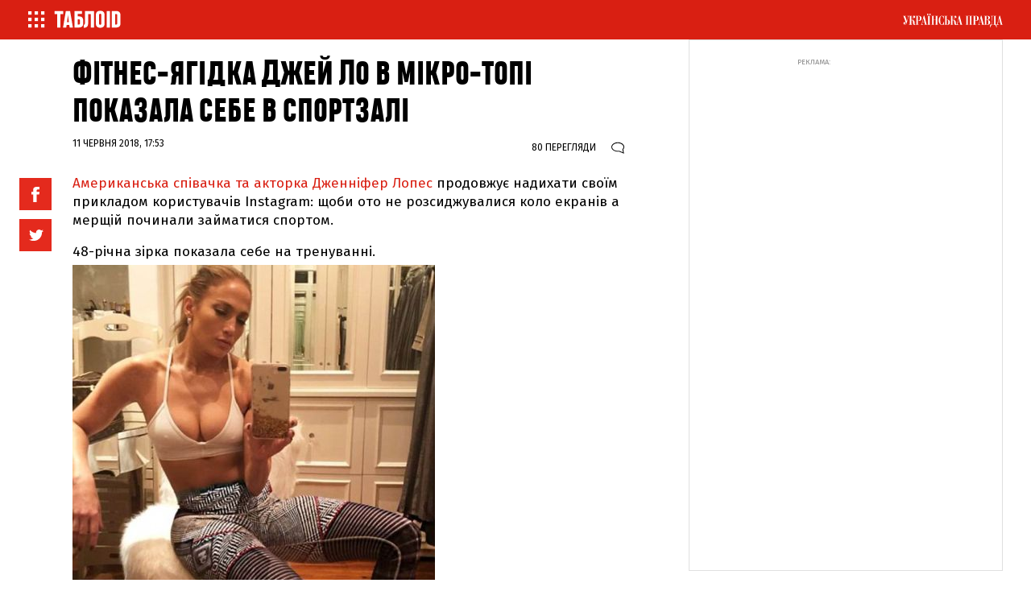

--- FILE ---
content_type: text/html; charset=UTF-8
request_url: https://tabloid.pravda.com.ua/news/5b1e85d84a3ed/
body_size: 15998
content:
<!DOCTYPE html>
    <html lang="uk">
<head>

        <meta property="op:markup_version" content="v1.0">

<!-- The style to be used for this article -->
<meta property="fb:article_style" content="myarticlestyle">
<meta property="fb:app_id" content="1305235669535071" />

<meta http-equiv="Content-Type" content="text/html; charset=utf-8" />

    <title>Фітнес-ягідка Джей Ло в мікро-топі показала себе в спортзалі | ТаблоID</title>

    <meta name="description" content=""/> 


    <meta property="article:content_tier" content="free"/>

<link rel="canonical" href="https://tabloid.pravda.com.ua/news/5b1e85d84a3ed/" />

            <link rel="amphtml" href="https://tabloid.pravda.com.ua/news/5b1e85d84a3ed/index.amp">
    
<meta name="viewport" content="width=device-width,initial-scale=1,user-scalable=yes">

<meta name="keywords" content="">
<meta name="document-state" content="state">
<meta name="revisit-after" content="1 days">

    <meta property="og:title" content="Фітнес-ягідка Джей Ло в мікро-топі показала себе в спортзалі" />
    <meta property="og:description" content="">

<meta property="og:site_name" content="ТаблоID" />
<meta property="og:type" content="article" />
<meta property="og:url" content="https://tabloid.pravda.com.ua/news/5b1e85d84a3ed/" />


<meta name="twitter:card" content="summary">
<meta name="twitter:site" content="@tabloukrpravda">
<meta name="twitter:title" content="Фітнес-ягідка Джей Ло в мікро-топі показала себе в спортзалі" />
<meta name="twitter:description" content="" />






<meta name="robots" content="index,follow">
    <script>
    let js_script_list = [],
        chead = document.head || document.body || document.documentElement;

    function loadScript(src, cb) {

        let i = js_script_list.length, load_check = false;
        while (i--) {
            if (js_script_list[i] === src) {
                load_check = true;
                break;
            }
        }
        if(!load_check){
            js_script_list.push(src);
            var s = document.createElement('script');
            s.src = src;
            chead.appendChild(s);
            s.onload = cb;
            s.onerror = cb;
            return s;
        }else{
            if (cb !== undefined && typeof(cb) === "function") {
                cb();
            }
        }
    }
</script>


    <link rel="canonical" href="https://tabloid.pravda.com.ua/news/5b1e85d84a3ed/" />
<link rel="stylesheet" href="/css/article.css?12">

<link rel="SHORTCUT ICON" href="https://tabloid.pravda.com.ua/images/tabloid_img/favicon.ico">

<link rel="preconnect" href="https://fonts.googleapis.com">
<link rel="preconnect" href="https://fonts.gstatic.com" crossorigin>
<link href="https://fonts.googleapis.com/css?family=Fira+Sans:400,400i,500,500i,800&amp;subset=cyrillic,cyrillic-ext&display=swap" rel="stylesheet">
<link rel="preload" href="https://tabloid.pravda.com.ua/css/responsive.css"  as="style" onload="this.onload=null;this.rel='stylesheet'" >
    <script type="text/javascript">!function(){function Et(){for(var t=arguments,r={},e=0;e<t.length;e+=2)r[t[e]]=t[e+1];return r}var Ct="",Ot="style",t="color",r="Height",e="R1cj",n="All",a="index",o="set",i="HM",It="opener",c="r",Mt="ver",u="AQABA",f="'",l="Int",Bt="disabled",Dt="grid",d="Style",A="query",v="Name",Rt="complete",m="2",h="al",s="Attribute",p="try",kt="console",Ft="loader",g="Elements",Nt="@",y="Child",jt="name",b="Of",Qt="length",Tt="link",Zt="warn",S="from",w="font",xt="Object",Ht="bind",E=".",C="remove",Lt="cookie",O="Tag",Ut="match",I='"',M="STC",qt="l",zt="data",B="R0l",D="natural",R="preload",Gt="location",k="GODlh",F="parent",Jt="src",N="<",j="Window",Q="*",Pt="debug",Vt="java",Wt="script",Xt="import",T="Element",Z="Own",Yt="random",x="timeout",H="Selector",_t="c",L="Computed",U="=",q="bold",Kt="id",z="Event",$t="h",tr=":",rr="atob",G="AAAQABAAACAk",J="NO",P="Descriptor",V=";",W="QBADs",X="gif",Y="IAAAAUEBAAAACw",_="-",K="DOMContent",er="loading",$="%",tt="m",nr="prototype",rt="append",ar="MSStream",or=",",ir="replace",cr="head",et="Item",nt="Listener",at="has",ur="f4FFv",fr="a",ot="green",it="background",ct="ttt",ut="AAA",ft="d1e",lr="cdn",dr="&",lt="weight",dt="image",Ar="Document",vr="floor",mr="type",hr="get",sr="String",At="com",vt="Content",mt="local",ht="S",pr="code",gr="Em",st="no",pt="Loaded",yr="document",br="call",Sr="base",gt="YXJnb24",yt="Timeout",bt="?",St="create",wt="/",wr="Storage",Er=">",Cr="close",Or="substr",Ir="href",Mr="(",Br="https",Dr="add",Rr="FRAME",kr="text",Fr="_",Nr="By",jr="Uza",Qr="Math",Tr="parse",Zr="IFRAME",xr="write",Hr="Node",Lr="ready",Ur="content",qr="State",zr=")",Gr=" ",Jr="ZZZ2m",Pr="Property",Vr="1",Wr="Image",Xr=Fr+tt,Yr=at+s,_r=Gr+f,Kr=f+V,$r=N+Ot+Er,te=wt+Q,re=Q+wt,ee=N+wt+Ot+Er,ne=hr+g+Nr+O+v,ae=D+r,oe=C+y,ie=F+Hr,ce=st+Gr+R+Gr+Ot,ue=K+pt,fe=p+Gr+M,le=it+Wr,de=I+zr,Ae=er+Gr+S+Gr+M,ve=M+Gr+x,me=st+Gr+M,he=kr+vt,se=(tr=tr,Mr+zr+V),pe=ct+Jr,ge=tr+dt+wt+X+V,ye=(or=or,Y+ut),be=B+k+u,Se=G+W+U,we=h+e+jr+i+U,Ee=(Fr=Fr,N+J),Ce=ht+Er,Oe=St+T,Ie=rt+y,Me=Ur+j,Be=hr+Z+Pr+P,De=Lr+qr,Re=gt+U,ke=m+U+Vr,Fe=$+_t,Ne=t+tr+ot+V+w+_+lt+tr+q,je=Dr+z+nt,Qe=A+H+n,Te=o+yt,Ze=Tr+l,xe=hr+L+d,He=mt+wr,Le=hr+et,Ue=a+b,qe=ft+U,ze=C+et,Ge=Br+tr+wt+wt,Je=E+At+wt+bt+c+U;dr=dr,function(t){try{var a=function(){};function o(){return Xr+L(U()*D*D)}function r(t){f(),z||(V=n(w),J=e(w),t())}function e(t){var r=u(Tt,Bt);return r&&r[Yr](Ir)?(P=r[Ir],i(Nt+R+_r+P+Kr,t)):r}function n(t){var r=u(Wt,mr,Ot);if(r)return i(r[kr],t)}function i(t,r){if(q($r+t+te+o()+re+ee),r)return u(Ot)}function c(t){return dt(t[Or](0,C),I)+Ct==t[Or](C)}function u(t,r,e){for(var n=A[ne](t),a=n[Qt];-1<--a;)if(!r||n[a][Yr](r)&&(!e||n[a][r]==e))return n[a]}function f(){ot[Rt]?ot[ae]||(z=w,J&&J[ie][oe](J),V&&V[ie][oe](V)):0<G--&&lt(f,w)}function l(){if(!V&&!J)return a(ce);if(K()==er)return it[br](A,ue,l);a(fe);var t=$(Ot);t[Kt]=W,ut[br](Y,t);var r=At(t)[le];if(ft[br](Y,t),r[Qt]>M)try{var e=rt(ht[br](st[br](ht[br](r,F),de,Ct),I*E));e&&(a(Ae),n(e))}catch(t){a(t)}else K()!=Rt?(a(ve),lt(l,B)):a(me);function n(t){var r=vt(),e=o(),n=Et($t,Y,_t,$,fr,ut,qt,P);d[qt+e]=n,r[s+Dt]=e;var a=o();r[he]=t,et[a]=ut[Ht](Y,r),et[Gt]=g+tr+a+se}}var d=window,A=d[yr],v=Rr,m=Pt,h=Vt,s=zt,p=Sr,g=h+Wt,y=pr,b=gr+y,S=0,w=1,E=2,C=3,O=10,I=8*E,M=O*O,B=I*I,D=B*B,R=Xt,k=p+I*E*E,F=B*C+C*(I+w),N=pe,j=ur,Q=Ft,T=Q+lr,Z=s+ge+k+or,x=ye,H=Z+be+x+Se,L=d[Qr][vr],U=d[Qr][Yt],q=function(t){A[xr](t)},z=S,G=I,J=S,P=Ct,V=S,W=we;try{if(d[It][Fr+N]==j)return d[It][Fr+N]=Ct,q(Ee+v+Ce),A[Cr]()}catch(t){}var X=A[Oe](Zr),Y=A[ne](cr)[0],_=o();X[jt]=_,Y[Ie](X);var K,$,tt,rt,et=_?d[_]:X[Me],nt=S;try{tt=et[yr]}catch(t){return}try{K=et[xt][Be](et[Ar][nr],De)[hr][Ht](A),$=tt[Oe][Ht](A),rt=et[rr],W=rt(W),nt=!!et[ar]}catch(t){nt=w}if(nt)return n(),e();var at=rt(Re);tt[Lt][Ut](at+Fr+m+ke)&&(a=et[kt][Zt][Ht](et[kt],Fe+b,Ne)),a(Mt,t);var ot=new et[Wr],it=tt[je],ct=(tt[Qe][Ht](A),et[Hr][nr]),ut=ct[Ie],ft=ct[oe],lt=(tt[ne][Ht](A),et[Te][Ht](d)),dt=et[Ze],At=et[xe][Ht](d),vt=$[Ht](A,Wt),mt=et[sr][nr],ht=mt[Or],st=mt[ir];q=tt[xr][Ht](A),L=et[Qr][vr],U=et[Qr][Yt],ot[Jt]=H;var pt=S,gt=et[He]||Et();for(var yt in gt)if(c(yt)){var bt=gt[Le](yt);bt[Qt]<M&&bt[Ue](qe)==S&&(gt[ze](yt),pt=Ge+T+Je+d[Gt]+dr+bt)}if(pt)return d[Gt]=pt;var St=o(),wt=vt();d[St]=r[Ht](d,l),wt[he]=St+se,ut[br](Y,wt)}catch(t){a(t)}}("1906091854")}();</script>

<!-- Google Tag Manager -->
<script>
    (function(w,d,s,l,i){w[l]=w[l]||[];w[l].push({'gtm.start':
            new Date().getTime(),event:'gtm.js'});var f=d.getElementsByTagName(s)[0],
        j=d.createElement(s),dl=l!='dataLayer'?'&l='+l:'';j.async=true;j.src=
        'https://www.googletagmanager.com/gtm.js?id='+i+dl;f.parentNode.insertBefore(j,f);
    })(window,document,'script','dataLayer','GTM-WW7B57');
</script>
<!-- End Google Tag Manager -->

<script type="text/javascript">
    if (top != self) top.location.replace(location);
</script>


<!-- Google tag (gtag.js) -->
<script async src="https://www.googletagmanager.com/gtag/js?id=G-034XBE7QYS"></script>
<script>
    window.dataLayer = window.dataLayer || [];
    function gtag(){dataLayer.push(arguments);}
    gtag('js', new Date());

    gtag('config', 'G-034XBE7QYS');
</script>

<!--gravitec-->
<script src="https://cdn.gravitec.net/storage/9ca2cbd0788355340b0cbbe5f5e1b0c8/client.js" async></script>

<script type="application/ld+json">
    {"@context":"http://schema.org","name":"Фітнес-ягідка Джей Ло в мікро-топі показала себе в спортзалі","@type":"Article","mainEntityOfPage":{"@type":"WebPage","@id":"https://tabloid.pravda.com.ua/news/5b1e85d84a3ed/"},"headline":"Фітнес-ягідка Джей Ло в мікро-топі показала себе в спортзалі","datePublished":"2018-06-11 17:53:20","dateModified":"2018-06-11 17:53:20","image":{"@type":"ImageObject","url":"https://tabloid.pravda.com.ua/images/tabloid_img/logo_sq.gif?q=90&w=1920","height":754.2857142857142,"width":1200},"author":{"@type":"Organization","name":"ТаблоID","alternateName":"ТаблоID"},"description":"","publisher":{"type":"Organization","name":"ТаблоID","logo":{"@type":"ImageObject","url":"https://tabloid.pravda.com.ua/images/tabloid_img/logo_sq.gif","image":"https://tabloid.pravda.com.ua/images/tabloid_img/logo_sq.gif","width":100,"height":100}}}
</script>

<!--adsense-->




    

        <script async="async" src="https://securepubads.g.doubleclick.net/tag/js/gpt.js"></script>
    
    

    <style type="text/css">
    .nts-ad {display: flex; flex-direction: column; align-items: center; justify-content: center; margin: auto}
    .nts-ad-h600 {height: 600px; justify-content: flex-start}

    .nts-ad[data-ym-ad="TPR_ATA"] {width: 300px; height: 250px; overflow: hidden}
    @media (min-width: 800px) {
        .nts-ad[data-ym-ad="TPR_ATA"] {width: 100%; height: 120px; overflow: auto}
    }

    .nts-ad[data-ym-ad="TPR_SBR"] {width: 336px; height: 280px; overflow: hidden}

    @media (max-width: 1100px) {
        .nts-ad[data-ym-ad="TPR_ITC_1"], .nts-ad[data-ym-ad="TPR_ITC_2"] {display: none}
    }

    .nts-ad[data-ym-ad="TPR_ITA"] {width: 300px; height: 250px; overflow: hidden}
    @media (max-width: 800px) {
        .nts-ad[data-ym-ad="TPR_ITA"] {width: 336px; height: 280px}
    }

    .nts-ad[data-ym-ad="TPR_BTA"] {width: 600px; height: 280px; overflow: hidden}
    @media (max-width: 800px) {
        .nts-ad[data-ym-ad="TPR_BTA"] {width: 300px; height: 250px}
    }

    .tb_text {color: #888; font-size: 16px; line-height: 1.2; padding: 8px 0 16px 0;}

    .tb_center img {vertical-align: bottom;}

    @media screen and (max-width: 640px) {
        .tb_center {width: 100% !important;}
        .tb_center img {width: 100%; height: auto;}
    }

    <!--
    .p11evb1 a {color: #FFF;}
    .searchForm .in1 {height: 11px; position: relative; top: -1px;}
    .post2 div p {display: block;}
    -->

    <!--

    .topic {display: none;}

    .post__title {font-family: heading_smallcase_proxbd, sans-serif;}

    .modal-content {font-family: fira sans,sans-serif; font-weight: 700;}

    .post__social__item {cursor: pointer;}
    .button_more {width: calc(100% - 20px);}
    .post__title {font-weight: 500;}
    .news_list .article_pr + .article .article__content__head:first-child {display: none;}

    body {padding: 0px 0px 0px 0px;}

    .twitter-tweet {width: 100% !important;}

    .post__text h2 {
        padding: 20px 0 10px 0;
        font-family: "heading_smallcase_proXBd";
        font-size: 42px;
        text-transform: uppercase;
        line-height: 1.1em;
        font-weight: bold;
        color: #111;
    }

    .post__text h3 {
        padding: 18px 0 8px 0;
        font-family: "heading_smallcase_proXBd";
        font-size: 36px;
        text-transform: uppercase;
        line-height: 1.1em;
        font-weight: bold;
        color: #111;
    }

    .articlepage_1x .header ~ .article_wide_banner_mobile {display: none;}

    .post__video{margin:10px auto 10px auto;position:relative;padding-bottom:56.25%;height:0;overflow:hidden;max-width:100%;height:auto}
    .post__video iframe,.post__video object,.post__video embed .post__text iframe:not([id^="_iframe_"]){
        position: absolute;top: 0;left: 0;width: 100%;height: 100%;
    }

    .post_text iframe:not([id^="_iframe_"]) {width: 100%!important;}

    .advtext {
        font-size: 9px;
        color: #888;
        text-transform: uppercase;
        -webkit-align-self: flex-start;
        -ms-flex-item-align: start;
        align-self: flex-start;
        margin-bottom: 3px;
    }
    .w2 {margin: 10px 0px 0px 0px;	}
    .alert-grey {padding: 4px 10px 4px 10px; color: #999999; margin: 8px 0 8px 0; border: 1px dotted #900022; font-weight: bold;}


    #main2 ul, #main2 li {list-style: none; margin: 0px; padding: 0px;}
    #main2 {float: left;}
    #main2 li {display: inline;}
    #main2 li a, #main2 li span {
        display: block;
        width: 76px;
        padding: 5px 0px 5px 0px;
        margin: 0px 2px 0px 0px;
        float: left;
        text-align: center;
        text-decoration: none;
        font-family: Verdana, Tahome, Arial, Helvetica, sans-serif;
        font-size: 12px;
        background-color: #C52126;
        color: #FFF;
    }

    #main2 li a.end, #main2 li .end {
        width: 78px; margin: 0px;
    }

    #main2 li a:hover {background-color: #454A4E;}
    #main2 li span {background-color: #454A4E;}

    #main2 li a.a {background-color: #454A4E;}

    .text {
        text-align: justify;
        padding: 0px 9px;
        font-size: 14px;
        line-height: 1.2em;
    }

    .fb_iframe_widget_fluid_desktop, .fb_iframe_widget_fluid_desktop span, .fb_iframe_widget_fluid_desktop iframe {width: 100% !important;}


    @media screen and (max-width: 640px) {
        .articlepage_wide .article__wide {max-height: 100%;}
    }


    @media screen and (max-width: 1100px) {
        .sticky-wrapper {display: none;}
    }

    @media screen and (min-width: 1100px) {
        .layout_wide_news .article_wide_banner_mobile .block_banner_1x .banner__wrap {height: 200px;}
    }


    #clBtnAp {
        margin-top: -36px !important;
        width: 36px !important;
        height: 36px !important;
        font-size: 24px !important;
        line-height: 31px !important;
        border-top-left-radius: 20px !important;
        border-top-right-radius: 20px !important;
        border-bottom-right-radius: 20px !important;
        border-bottom-left-radius: 20px !important;
    }

    .branding .header__content{display: none;}

    .branding .layout_article_sidebar{display: none;}

    * {font-variant-ligatures: none;}

    .branding_980 .layout {max-width: 980px}
    .branding_980 .nav__layout {max-width: 980px}
    .branding_980 .header {max-width: 980px; margin: 0 auto}
    .branding_980 .sticky {width: 980px}
    .branding_980 .nav_top {margin-bottom: 20px}
    .branding_980 .wrap {position: relative;max-width: 980px;margin: 0 auto}
    .branding_980 .footer {position: relative;max-width: 980px; margin: 0 auto}
    .branding_980 .layout_split {width: 100%; padding-bottom: 25px}
    .branding_980 .layout_split_sidebar {width: calc(50% - 20px);margin: 0 10px 20px}
    .branding_980 .layout_full {width: 50%}
    .branding_980 .layout_full .article_widget_type_3 {width: 100%}
    .branding_980 .layout_full .block_banner_1x {width: 100%}
    .branding_980 .layout_full .article_widget_type_3 {border: none;  position: relative;overflow: hidden; min-height: 0}
    .branding_980 .layout_full .article_widget_type_3 .article__cover {width: 100%}
    .branding_980 .article_widget_type_3 .article__cover .article__img {position: absolute; top: 0; left: 0; right: 0; bottom: 0; height: auto; width: 100%; max-height: 100%; margin-bottom: 0; margin-top: 0; margin-left: 0}
    .branding_980 .layout_full .article_widget_type_3 .article__content {width: 100%}
    .branding_980 .article_widget_type_3 .article__cover {position: static}
    .branding_980 .layout_full .article_widget_type_3 .article__content .article__content__wrap {min-height: 0; padding-left: 0}
    .branding_980 .article_widget_type_3:before { content: ""; display: block; padding-top: 89.743589%}
    .branding_980 .layout_full .article_widget_type_3 .article__content {position: absolute}
    .branding_980 .layout_full .article_widget_type_3 .article__content {
        padding: 60px 20px 20px;
        position: absolute;
        bottom: 0;
        width: 100%;
        background: -moz-linear-gradient(top, rgba(0, 0, 0, 0) 0%, rgba(0, 0, 0, 0.85) 100%);
        background: -webkit-gradient(linear, left top, left bottom, color-stop(0%, rgba(0, 0, 0, 0)), color-stop(100%, rgba(0, 0, 0, 0.85)));
        background: -webkit-linear-gradient(top, rgba(0, 0, 0, 0) 0%, rgba(0, 0, 0, 0.85) 100%);
        background: -o-linear-gradient(top, rgba(0, 0, 0, 0) 0%, rgba(0, 0, 0, 0.85) 100%);
        background: -ms-linear-gradient(top, rgba(0, 0, 0, 0) 0%, rgba(0, 0, 0, 0.85) 100%);
        background: linear-gradient(to bottom, rgba(0, 0, 0, 0) 0%, rgba(0, 0, 0, 0.85) 100%);
        filter: progid:DXImageTransform.Microsoft.gradient(startColorstr='#00000000', endColorstr='#e6000000', GradientType=0)
    }
    .branding_980 .article_widget_type_3 .article__title {font-size: 22px;color: #fff}
    .branding_980 .layout_wide .article_widget_type_1, .branding_980 .layout_wide .article_widget_type_2, .branding_980 .layout_wide .article_widget_noimg {width: calc(100%/2 - 20px);  margin: 0 10px 20px;  position: relative;  overflow: hidden}
    .branding_980 .layout_wide_news .article_news_block, .branding_980 .layout_wide_news .article_news_enlarged {width: calc(100%/2 - 20px);  margin: 0 10px 20px;  position: relative;  overflow: hidden}
    .branding_980 .layout_wide .block_banner_1x {width: calc(100%/2 - 20px)}
    .branding_980 .layout_wide .article_wide_banner_mobile .block_banner_1x {width: 100%}
    .branding_980 .article_300_banner_mobile {display: block}
    .branding_980 .layout_article_sidebar {width: 100%;  margin: 0 0 20px}
    .branding_980 .layout_article_sidebar .block_banner_1x {display: none}
    .branding_980 .layout_article_sidebar .block_article_sidebar {display: none}
    .branding_980 .layout_article_sidebar .block_banner_2x {display: none}
    .branding_980 .topic {margin: 0 auto; background: #fff;max-width: 980px}
    .branding_980 .last {margin: 0 auto; max-width: 980px}
    .branding_980 .article__wide .post__title {font-size: 68px}
    .branding_980 .header {
        background: #fff
    }

    .branding_980 .header__background {height: 150px;}
    .branding_980 .article_wide_banner_mobile, .branding_980 .last {position: relative;}

    .section__descritption {padding: 20px;  top: 0;}
    .tag_descritption {padding-left: 10px; padding-right: 10px;}

    -->
    .grv-bell-host {
        display: none;}
    .grv-helper-bell-host {
        display: none;
    }

    .fb-comments-count {
        width: auto !important;
    }
    .fb-comments-count iframe {
        display: none;
    }
</style>

    <script async="async" src="https://cdn.membrana.media/tpr/ym.js?v=2"></script>

<script>
    window.notsyCmd = window.notsyCmd || [];
    window.notsyCmd.push(function() {
        window.notsyInit({
            pageVersionAutodetect: true
        });
    });
</script>

<style>
    .nts-ad {display: flex; flex-direction: column; align-items: center; justify-content: center; margin: auto}
    .nts-ad-h600 {height: 600px; justify-content: flex-start}

    .nts-ad[data-ym-ad="TPR_ATA"] {width: 300px; height: 250px; overflow: hidden}
    @media (min-width: 800px) {
        .nts-ad[data-ym-ad="TPR_ATA"] {width: 100%; height: 120px; overflow: auto}
    }

    .nts-ad[data-ym-ad="TPR_SBR"] {width: 336px; height: 280px; overflow: hidden}

    @media (max-width: 1100px) {
        .nts-ad[data-ym-ad="TPR_ITC_1"], .nts-ad[data-ym-ad="TPR_ITC_2"] {display: none}
    }

    .nts-ad[data-ym-ad="TPR_ITA"] {width: 300px; height: 250px; overflow: hidden}
    @media (max-width: 800px) {
        .nts-ad[data-ym-ad="TPR_ITA"] {width: 336px; height: 280px}
    }

    .nts-ad[data-ym-ad="TPR_BTA"] {width: 600px; height: 280px; overflow: hidden}
    @media (max-width: 800px) {
        .nts-ad[data-ym-ad="TPR_BTA"] {width: 300px; height: 250px}
    }

    .tb_text {color: #888; font-size: 16px; line-height: 1.2; padding: 8px 0 16px 0;}

    .tb_center img {vertical-align: bottom;}

    .nts-video-wrapper {
        width: 100%;
        aspect-ratio: 16 / 9;
        margin-top: 20px;
    }
</style>

</head>
<body class="articlepage ">

        
    <header class="header">

    <nav class="nav nav_top" class="nav">
        <div class="nav__layout">
            <div class="nav__menu"><a href="/" onclick="return false;" class="menu-btn-1 h--left"><span class="menu_ico"></span></a><a href="/"><span class="menu_logo"></span></a></div>
            <div class="nav__project"><a href="//www.pravda.com.ua" class="menu-btn-2 h--right"><span class="up_ico"></span></a></div>
        </div>
    </nav>
</header>

        <nav id="menu-1" class="offside offside--left">
    <a href="#" class="icon icon--cross menu-btn-1--close h--right">
        <span class="icon-bar"></span>
        <span class="icon-bar"></span>
    </a>

    <div class="search_container">
        <div class="search_form">
            <form action="/search/" method="get">
                <input class="search_field" name="search" type="text" placeholder="Пошук по сайту">
                <input class="search_button" type="submit" value="Знайти">
            </form>
        </div>
    </div>
    <div class="menu_title">Матеріали за темою</div>
    <div class="nav__menu_tags">

                    <a href="https://tabloid.pravda.com.ua/hotzone/" class="menu_tags__item">
                Hot zone
            </a>
                    <a href="https://tabloid.pravda.com.ua/news/" class="menu_tags__item">
                Новини
            </a>
                    <a href="https://tabloid.pravda.com.ua/scandal/" class="menu_tags__item">
                Скандал
            </a>
                    <a href="https://tabloid.pravda.com.ua/focus/" class="menu_tags__item">
                Фокус
            </a>
                    <a href="https://tabloid.pravda.com.ua/lounge/" class="menu_tags__item">
                Лаунж
            </a>
                    <a href="https://tabloid.pravda.com.ua/brand/" class="menu_tags__item">
                Бренд
            </a>
                    <a href="https://tabloid.pravda.com.ua/person/" class="menu_tags__item">
                Персона
            </a>
                    <a href="https://tabloid.pravda.com.ua/photos/" class="menu_tags__item">
                Фоторепортажі
            </a>
        
    </div>
    <div class="nav__menu_other">
        <a href="https://tabloid.pravda.com.ua/advertising/" class="menu_other__item">Реклама на сайті</a>
        <a href="/feedback/" class="menu_other__item">Зв'язок з редакцією</a>
        <a href="/archives/" class="menu_other__item">Архів</a>
        <a href="https://tabloid.pravda.com.ua/special-projects/" class="menu_other__item">Спецпроєкти</a>
        <a href="https://tabloid.pravda.com.ua/advertising/" class="menu_other__item">Партнерські матеріали</a>
        <a href="" class="menu_other__item"></a>
        <a href="https://tabloid.pravda.com.ua/rss/" class="menu_other__item">RSS</a>
    </div>

    <div class="footer__social">
        <a href="https://www.facebook.com/tabloidua/" class="footer__social__item footer__social__fb"></a>
        <a href="https://twitter.com/tabloukrpravda" class="footer__social__item footer__social__twitter"></a>
        <a href="https://www.instagram.com/tablo_id/" class="footer__social__item footer__social__instagram"></a>
    </div>

    <br>
    <div class="menu_title">&copy;2005-2026, ТаблоID</div>

    <div class="menu1_project">
        <div class="menu_title">Проекти "Української правди"</div>
        <div class="nav__menu_project">
            <a href="//www.pravda.com.ua" class="menu_project__item">Українська правда</a>
            <a href="//www.epravda.com.ua" class="menu_project__item">Економічна правда</a>
            <a href="//www.eurointegration.com.ua" class="menu_project__item">Європейська правда</a>
            <a href="//life.pravda.com.ua" class="menu_project__item">Життя</a>
            <a href="//tabloid.pravda.com.ua" class="menu_project__item menu_project__item__active">ТаблоID</a>
            <a href="//www.istpravda.com.ua" class="menu_project__item">Історична правда</a>
            <a href="//blogs.pravda.com.ua" class="menu_project__item">Блоги</a>
            <a href="//forum.pravda.com.ua" class="menu_project__item">Форум</a>
        </div>
    </div>
</nav>

<nav id="menu-2" class="offside offside--right">
    <a href="#" class="icon icon--cross menu-btn-2--close h--left">
        <span class="icon-bar"></span>
        <span class="icon-bar"></span>
    </a>
    <div class="menu_title">Проекти "Української правди"</div>
    <div class="nav__menu_project">
        <a href="//www.pravda.com.ua" class="menu_project__item">Українська правда</a>
        <a href="//www.epravda.com.ua" class="menu_project__item">Економічна правда</a>
        <a href="//www.eurointegration.com.ua" class="menu_project__item">Європейська правда</a>
        <a href="//life.pravda.com.ua" class="menu_project__item">Життя</a>
        <a href="//tabloid.pravda.com.ua" class="menu_project__item menu_project__item__active">ТаблоID</a>
        <a href="//www.istpravda.com.ua" class="menu_project__item">Історична правда</a>
        <a href="//blogs.pravda.com.ua" class="menu_project__item">Блоги</a>
        <a href="//forum.pravda.com.ua" class="menu_project__item">Форум</a>
    </div>
</nav>

<div class="site-overlay"></div>

<script>
    document.getElementsByTagName('body')[0].classList.add('offside-js--init', 'offside-js--interact')

    document.querySelector('.menu-btn-1.h--left').addEventListener('click', () => {
        document.getElementsByTagName('body')[0].classList.add('offside-js--is-open', 'offside-js--is-left')
        document.getElementById('menu-1').classList.add('is-open')
    })

    document.querySelector('.menu-btn-2.h--right').addEventListener('click', (event) => {
        event.preventDefault();
        document.getElementsByTagName('body')[0].classList.add('offside-js--is-open', 'offside-js--is-right')
        document.getElementById('menu-2').classList.add('is-open')
    })

    document.querySelector('.icon--cross.menu-btn-1--close.h--right').addEventListener('click', (event) => {
        event.preventDefault();
        document.getElementsByTagName('body')[0].classList.remove('offside-js--is-open', 'offside-js--is-right')
        document.getElementById('menu-1').classList.remove('is-open')
    })

    document.querySelector('.icon--cross.menu-btn-2--close.h--left').addEventListener('click', (event) => {
        event.preventDefault();
        document.getElementsByTagName('body')[0].classList.remove('offside-js--is-open', 'offside-js--is-left')
        document.getElementById('menu-2').classList.remove('is-open')
    })

    document.querySelector('.site-overlay').addEventListener('click', () => {
        document.getElementsByTagName('body')[0].classList.remove('offside-js--is-open', 'offside-js--is-right', 'offside-js--is-left')
        document.getElementById('menu-1').classList.remove('is-open')
        document.getElementById('menu-2').classList.remove('is-open')
    });
</script>

                <div class="article_wide_banner_mobile">
            
        </div>
    
            <div class="article_wide_banner_mobile">

</div>

<main class="wrap">
    <div class="layout">

        <div class="layout_split">
            <article class="post">
                <header class="post__header">
                    <h1 class="post__title">
                        Фітнес-ягідка Джей Ло в мікро-топі показала себе в спортзалі 
                                            </h1>
                                    </header>
                <aside class="post__service">
                    <div class="post__statistic">
                                                    <div class="post__views">
                                <div style="display: inline" class="view_number" id="article_views" data-get-views="1073260">
                                    
                                </div>
                                перегляди
                            </div>
                                                                            <div class="post__comments">
                                <a href="#comments" style="display: flex; align-items: baseline; flex-wrap: nowrap;">
                                    <i></i><span class="fb-comments-count" data-href="https://tabloid.pravda.com.ua/news/5b1e85d84a3ed/"></span>
                                </a>
                            </div>
                                            </div>
                </aside>

                <div class="post__time">
                11 червня 2018, 17:53
    </div>




                <div class="block_post block_post_small">
                    <div class="post__text" data-io-article-url="https://tabloid.pravda.com.ua/news/5b1e85d84a3ed/">
                        <div class="post__social__side  stickem ">
                            <script type="text/javascript">
                                function fb_share(share_url) {
                                    FB.ui({
                                        method: 'share',
                                        href: share_url,
                                    }, function(response){});
                                }

                                function tw_share(share_url, share_title) {
                                    var loc = share_url;
                                    window.open('http://twitter.com/share?url=' + loc + '&text=' + encodeURIComponent(share_title) + '&via=tabloukrpravda&', 'twitterwindow', 'height=450, width=550, top='+($(window).height()/2 - 225) +', left='+$(window).width()/2 +', toolbar=0, location=0, menubar=0, directories=0, scrollbars=0');
                                }

                            </script>
                            <div class="post__social post__social_top">
                                <div style="cursor: pointer"
                                   onclick="fb_share('https://tabloid.pravda.com.ua/news/5b1e85d84a3ed/'); return false;" class="post__social__item post__social__item_facebook"><span
                                            class="icon icon-facebook"></span></div>
                                <div style="cursor: pointer"
                                   onclick="tw_share('https://tabloid.pravda.com.ua/news/5b1e85d84a3ed/', 'Фітнес-ягідка Джей Ло в мікро-топі показала себе в спортзалі'); return false;"
                                   class="post__social__item post__social__item_twitter"><span  class="icon icon-twitter"></span></div>
                            </div>
                        </div>

                        <p><a target="_blank" href="/news/5b1123cc72c53/">Американська співачка та акторка Дженніфер Лопес </a>продовжує надихати своїм прикладом користувачів Instagram: щоби ото не розсиджувалися коло екранів а мерщій починали займатися спортом.</p>


<p>48-річна зірка показала себе на тренуванні.</p>


<table align="center" border="0" cellpadding="0" cellspacing="0" class="tb_center" width="450">
<tbody>
<tr>
<td><picture><source srcset="https://imgnewtabl.pravda.com.ua/images/doc/6/8/68f13c5-lopez1-450.jpg" /><img height="461" src="https://imgnewtabl.pravda.com.ua/images/doc/6/8/68f13c5-lopez1-450.jpg" width="450" loading="lazy" /></picture></td>
</tr>
<tr>
<td class="tb_text">Так-так, Дженніфер 48 років </td>
</tr>
</tbody>
</table>


<table align="center" border="0" cellpadding="0" cellspacing="0" class="tb_center" width="450">
<tbody>
<tr>
<td><picture><source srcset="https://imgnewtabl.pravda.com.ua/images/doc/7/b/7b528b2-lopez2-450.jpg" /><img height="803" src="https://imgnewtabl.pravda.com.ua/images/doc/7/b/7b528b2-lopez2-450.jpg" width="450" loading="lazy" /></picture></td>
</tr>
<tr>
<td class="tb_text">Співачка не жаліє себе у спортзалі </td>
</tr>
</tbody>
</table>


<table align="center" border="0" cellpadding="0" cellspacing="0" class="tb_center" width="450">
<tbody>
<tr>
<td><picture><source srcset="https://imgnewtabl.pravda.com.ua/images/doc/8/8/889d023-lopez3-450.jpg" /><img height="786" src="https://imgnewtabl.pravda.com.ua/images/doc/8/8/889d023-lopez3-450.jpg" width="450" loading="lazy" /></picture></td>
</tr>
<tr>
<td class="tb_text"> Хочете бути як Джей Ло?</td>
</tr>
</tbody>
</table>


<table align="center" border="0" cellpadding="0" cellspacing="0" class="tb_center" width="450">
<tbody>
<tr>
<td><picture><source srcset="https://imgnewtabl.pravda.com.ua/images/doc/9/9/9963645-lopez4-450.jpg" /><img height="793" src="https://imgnewtabl.pravda.com.ua/images/doc/9/9/9963645-lopez4-450.jpg" width="450" loading="lazy" /></picture></td>
</tr>
<tr>
<td class="tb_text"> Спорт чекає!</td>
</tr>
</tbody>
</table>


<table align="center" border="0" cellpadding="0" cellspacing="0" class="tb_center" width="450">
<tbody>
<tr>
<td><picture><source srcset="https://imgnewtabl.pravda.com.ua/images/doc/a/5/a51cd52-lopez5-450.jpg" /><img height="576" src="https://imgnewtabl.pravda.com.ua/images/doc/a/5/a51cd52-lopez5-450.jpg" width="450" loading="lazy" /></picture></td>
</tr>
<tr>
<td class="tb_text"> </td>
</tr>
</tbody>
</table>


<p>Нагадаємо, <a target="_blank" href="/news/59ba497b094d3/">зі своїм бойфрендом, Алексом Родрігесом</a> Джей Ло влаштовує тандем-воркаути, <a target="_blank" href="/news/5a4ca6b682e23/">і продуктивні, і романтичні водночас.</a></p>


<p><em>Фото з Instagram Лопес із сайту <a href="https://www.dailymail.co.uk/tvshowbiz/article-5828879/Jennifer-Lopez-48-flaunts-abs-peachy-derriere-plunging-crop-hits-gym.html" target="_blank">The Daily Mail</a></em></p>

                    </div>

                    
                                                                        <div class="banner__text">Реклама:</div>
<center>
<div class="nts-ad" data-ym-ad="TPR_BTA">        
    <div class="TPR_BTA"></div>
</div>
</center>
                                            
                                            <a name="comments"></a>
                        <div class="post__comments">
                            <div class="block_header">Приєднуйтесь до дискусії</div>
                            <div class="fb-comments" data-href="https://tabloid.pravda.com.ua/news/5b1e85d84a3ed/"
                                 data-width="100%" data-numposts="2" data-colorscheme="light"></div>
                        </div>
                    


                </div>
            </article>

        </div>

        <aside class="layout_article_sidebar">
                                                <div class="block_banner_2x">
	<div class="banner__wrap">
    	<div class="banner__text">Реклама:</div>
    	<!--div class="banner" style="width: 300px; height: 600px;"></div-->
<div class="nts-ad nts-ad-h600" data-ym-ad="TPR_ITC_1">        
    <div class="TPR_ITC_1"></div>
</div>
</div>
</div>
                            
            <div class="block block_article_sidebar block_article_sidebar_news">
        <div class="block_header"><a href="https://tabloid.pravda.com.ua/tranding/">В тренді</a></div>

                    <article class="article article_news_enlarged">
                <div class="article__media">
                    <picture><source type="image/webp" srcset="https://imgnewtabl.pravda.com.ua/tabloid/images/doc/a/5/243042/a568a814de9f6d4fc5c7235757f2f473.jpeg?w=390&q=90&f=webp"></source><source srcset="https://imgnewtabl.pravda.com.ua/tabloid/images/doc/a/5/243042/a568a814de9f6d4fc5c7235757f2f473.jpeg?w=390&q=90"></source><img src="https://imgnewtabl.pravda.com.ua/tabloid/images/doc/a/5/243042/a568a814de9f6d4fc5c7235757f2f473.jpeg?w=390&q=90" alt="Погрози суїцидом, небажана вагітність і зрада на зйомках: цікаве про шлюби та романи легендарної Бріжит Бардо" style="width: 390; height: 220" loading="lazy"></img></picture>
                </div>
                <div class="article__content">
                    <div class="article__content__wrap">
                        <div class="article__content__block">
                            <div class="article__content__number">1</div>
                            <h3 class="article__title">
                                <a class="article__link" href="https://tabloid.pravda.com.ua/person/yakimi-buli-choloviki-i-kohanci-legendarnoji-brizhit-bardo-2013684/">
                                    Погрози суїцидом, небажана вагітність і зрада на зйомках: цікаве про шлюби та романи легендарної Бріжит Бардо
                                </a>
                            </h3>
                        </div>
                    </div>
                </div>
            </article>
                    <article class="article article_news_enlarged">
                <div class="article__media">
                    <picture><source type="image/webp" srcset="https://imgnewtabl.pravda.com.ua/tabloid/images/doc/2/8/242927/2801519d37371ae2546df63fe8869042.jpeg?w=390&q=90&f=webp"></source><source srcset="https://imgnewtabl.pravda.com.ua/tabloid/images/doc/2/8/242927/2801519d37371ae2546df63fe8869042.jpeg?w=390&q=90"></source><img src="https://imgnewtabl.pravda.com.ua/tabloid/images/doc/2/8/242927/2801519d37371ae2546df63fe8869042.jpeg?w=390&q=90" alt="У нас поповнення: Melovin показав, кого наречений подарував йому на Різдво" style="width: 390; height: 220" loading="lazy"></img></picture>
                </div>
                <div class="article__content">
                    <div class="article__content__wrap">
                        <div class="article__content__block">
                            <div class="article__content__number">2</div>
                            <h3 class="article__title">
                                <a class="article__link" href="https://tabloid.pravda.com.ua/focus/melovin-ogolosiv-pro-popovnennya-v-rodini-foto-2013671/">
                                    "У нас поповнення": Melovin показав, кого наречений подарував йому на Різдво
                                </a>
                            </h3>
                        </div>
                    </div>
                </div>
            </article>
                    <article class="article article_news_enlarged">
                <div class="article__media">
                    <picture><source type="image/webp" srcset="https://imgnewtabl.pravda.com.ua/tabloid/images/doc/c/2/243127/c25aa91eca8de4f500e88dfb059c47e7.jpeg?w=390&q=90&f=webp"></source><source srcset="https://imgnewtabl.pravda.com.ua/tabloid/images/doc/c/2/243127/c25aa91eca8de4f500e88dfb059c47e7.jpeg?w=390&q=90"></source><img src="https://imgnewtabl.pravda.com.ua/tabloid/images/doc/c/2/243127/c25aa91eca8de4f500e88dfb059c47e7.jpeg?w=390&q=90" alt="Жодного желатину: Кацурін показав, як приготувати топовий холодець" style="width: 390; height: 220" loading="lazy"></img></picture>
                </div>
                <div class="article__content">
                    <div class="article__content__wrap">
                        <div class="article__content__block">
                            <div class="article__content__number">3</div>
                            <h3 class="article__title">
                                <a class="article__link" href="https://tabloid.pravda.com.ua/focus/misha-kacurin-pokazav-yak-gotuvati-holodec-iz-pivnika-ta-kachinih-nizhok-2013690/">
                                    Жодного желатину: Кацурін показав, як приготувати "топовий" холодець
                                </a>
                            </h3>
                        </div>
                    </div>
                </div>
            </article>
                    <article class="article article_news_enlarged">
                <div class="article__media">
                    <picture><source type="image/webp" srcset="https://imgnewtabl.pravda.com.ua/tabloid/images/doc/0/b/242941/0bb8512ca970f4315b72ee3a24008b25.jpeg?w=390&q=90&f=webp"></source><source srcset="https://imgnewtabl.pravda.com.ua/tabloid/images/doc/0/b/242941/0bb8512ca970f4315b72ee3a24008b25.jpeg?w=390&q=90"></source><img src="https://imgnewtabl.pravda.com.ua/tabloid/images/doc/0/b/242941/0bb8512ca970f4315b72ee3a24008b25.jpeg?w=390&q=90" alt="На зло родині? Бруклін Бекхем показав різдвяні фото з дружиною та її батьками" style="width: 390; height: 220" loading="lazy"></img></picture>
                </div>
                <div class="article__content">
                    <div class="article__content__wrap">
                        <div class="article__content__block">
                            <div class="article__content__number">4</div>
                            <h3 class="article__title">
                                <a class="article__link" href="https://tabloid.pravda.com.ua/focus/bruklin-bekhem-pokazav-rizdvyani-foto-z-batkami-druzhini-2013673/">
                                    На зло родині? Бруклін Бекхем показав різдвяні фото з дружиною та її батьками
                                </a>
                            </h3>
                        </div>
                    </div>
                </div>
            </article>
                    <article class="article article_news_enlarged">
                <div class="article__media">
                    <picture><source type="image/webp" srcset="https://imgnewtabl.pravda.com.ua/tabloid/images/doc/6/0/242968/60f36402f9f6b7f0f86aea9f4e697dbb.jpeg?w=390&q=90&f=webp"></source><source srcset="https://imgnewtabl.pravda.com.ua/tabloid/images/doc/6/0/242968/60f36402f9f6b7f0f86aea9f4e697dbb.jpeg?w=390&q=90"></source><img src="https://imgnewtabl.pravda.com.ua/tabloid/images/doc/6/0/242968/60f36402f9f6b7f0f86aea9f4e697dbb.jpeg?w=390&q=90" alt="Tayanna показала наслідки прильоту поблизу її будинку та попросила про допомогу для евакуйованих літніх людей" style="width: 390; height: 220" loading="lazy"></img></picture>
                </div>
                <div class="article__content">
                    <div class="article__content__wrap">
                        <div class="article__content__block">
                            <div class="article__content__number">5</div>
                            <h3 class="article__title">
                                <a class="article__link" href="https://tabloid.pravda.com.ua/focus/tayanna-pokazala-naslidki-prilotu-poblizu-jiji-budinku-ta-poprosila-pro-dopomogu-dlya-evakuyovanih-litnih-lyudey-2013675/">
                                    Tayanna показала наслідки прильоту поблизу її будинку та попросила про допомогу для евакуйованих літніх людей
                                </a>
                            </h3>
                        </div>
                    </div>
                </div>
            </article>
        
        <div class="block_link"><a href="https://tabloid.pravda.com.ua/tranding/">Усі популярні новини</a></div>
    </div>

                                                <div class="block_banner_1x sticked">
	<div class="banner__wrap">
        <div class="banner__text">Реклама:</div>
    	<div style="text-align:center; padding-top: 0px;">
<div class="nts-ad nts-ad-h600" data-ym-ad="TPR_ITC_2">        
    <div class="TPR_ITC_2"></div>
</div>
</div>
</div>
</div>
                            
        </aside>
    </div>
</main>

            <div id="M772482ScriptRootC1355894" > <div id="M772482PreloadC1355894"> Загрузка... </div></div>
<script>
var idealmedia11 = function () {
  document.removeEventListener('scroll', idealmedia11, true);
  loadScript('https://jsc.idealmedia.io/t/a/tabloid.pravda.com.ua.1355894.js')
}
document.addEventListener('scroll', idealmedia11, true);
</script>
    
<div class="last">
    <div class="layout">
        <div class="block_header"><span>Останні матеріали</span></div>
        <div id="endless" class="layout_wide">

                                                <article class="article article_widget  article_widget_type_1  ">
    <div class="article__cover">
        <div class="article__img">
            <picture><source type="image/webp" srcset="https://imgnewtabl.pravda.com.ua/tabloid/images/doc/7/8/243577/780b6d3ac9ff59061c38630923eb1ada.jpeg?w=390&q=90&f=webp"></source><source srcset="https://imgnewtabl.pravda.com.ua/tabloid/images/doc/7/8/243577/780b6d3ac9ff59061c38630923eb1ada.jpeg?w=390&q=90"></source><img src="https://imgnewtabl.pravda.com.ua/tabloid/images/doc/7/8/243577/780b6d3ac9ff59061c38630923eb1ada.jpeg?w=390&q=90" alt="Омелян і Бевза стануть батьками втретє. Фото" style="width: 100%;" loading="lazy"></img></picture>
        </div>
    </div>
    <div class="article__content">
        <div class="article__content__wrap">
                            <div class="article__content__head">Фокус</div>
                        <div class="article__content__block">
                <h2 class="article__title">
                    <a class="article__link" href="https://tabloid.pravda.com.ua/focus/omelyan-i-bevza-chekayut-na-tretyu-spilnu-ditinu-2013735/">
                        Омелян і Бевза стануть батьками втретє. Фото
                    </a>
                </h2>
            </div>
        </div>
    </div>
</article>
                                    <article class="article article_widget  article_widget_type_1  ">
    <div class="article__cover">
        <div class="article__img">
            <picture><source type="image/webp" srcset="https://imgnewtabl.pravda.com.ua/tabloid/images/doc/0/5/243566/05344d90138560ba8ceff14a450d3ec7.jpeg?w=390&q=90&f=webp"></source><source srcset="https://imgnewtabl.pravda.com.ua/tabloid/images/doc/0/5/243566/05344d90138560ba8ceff14a450d3ec7.jpeg?w=390&q=90"></source><img src="https://imgnewtabl.pravda.com.ua/tabloid/images/doc/0/5/243566/05344d90138560ba8ceff14a450d3ec7.jpeg?w=390&q=90" alt="Я дуже люблю вас усіх: Бекхем розчулив зверненням до Брукліна та решти нащадків" style="width: 100%;" loading="lazy"></img></picture>
        </div>
    </div>
    <div class="article__content">
        <div class="article__content__wrap">
                            <div class="article__content__head">Фокус</div>
                        <div class="article__content__block">
                <h2 class="article__title">
                    <a class="article__link" href="https://tabloid.pravda.com.ua/focus/devid-bekhem-u-noviy-rik-zvorushlivo-zvernuvsya-do-bruklina-ta-reshti-ditey-2013733/">
                        "Я дуже люблю вас усіх": Бекхем розчулив зверненням до Брукліна та решти нащадків
                    </a>
                </h2>
            </div>
        </div>
    </div>
</article>
                                    <article class="article article_widget  article_widget_type_1  ">
    <div class="article__cover">
        <div class="article__img">
            <picture><source type="image/webp" srcset="https://imgnewtabl.pravda.com.ua/tabloid/images/doc/8/4/243572/845731f041c8baed074eabde37c21f35.jpeg?w=390&q=90&f=webp"></source><source srcset="https://imgnewtabl.pravda.com.ua/tabloid/images/doc/8/4/243572/845731f041c8baed074eabde37c21f35.jpeg?w=390&q=90"></source><img src="https://imgnewtabl.pravda.com.ua/tabloid/images/doc/8/4/243572/845731f041c8baed074eabde37c21f35.jpeg?w=390&q=90" alt="Полякова у грайливому міні влаштовувала танці з дочкою і зятем на новорічній вечірці. Фото" style="width: 100%;" loading="lazy"></img></picture>
        </div>
    </div>
    <div class="article__content">
        <div class="article__content__wrap">
                            <div class="article__content__head">Лаунж</div>
                        <div class="article__content__block">
                <h2 class="article__title">
                    <a class="article__link" href="https://tabloid.pravda.com.ua/lounge/polyakova-rozvazhilasya-z-dochkoyu-i-zyatem-kolo-yalinki-foto-2013734/">
                        Полякова у грайливому міні влаштовувала танці з дочкою і зятем на новорічній вечірці. Фото
                    </a>
                </h2>
            </div>
        </div>
    </div>
</article>
                                    <article class="article article_widget  article_widget_type_1  ">
    <div class="article__cover">
        <div class="article__img">
            <picture><source type="image/webp" srcset="https://imgnewtabl.pravda.com.ua/tabloid/images/doc/f/0/243546/f0c9aa00689531bd995434cfe57c544c.jpeg?w=390&q=90&f=webp"></source><source srcset="https://imgnewtabl.pravda.com.ua/tabloid/images/doc/f/0/243546/f0c9aa00689531bd995434cfe57c544c.jpeg?w=390&q=90"></source><img src="https://imgnewtabl.pravda.com.ua/tabloid/images/doc/f/0/243546/f0c9aa00689531bd995434cfe57c544c.jpeg?w=390&q=90" alt="Досі не покликали в Playboy: Маремуха у спідньому, леопардовій шубі та ботфортах похизувалася тілом на засніжених фото" style="width: 100%;" loading="lazy"></img></picture>
        </div>
    </div>
    <div class="article__content">
        <div class="article__content__wrap">
                            <div class="article__content__head">Лаунж</div>
                        <div class="article__content__block">
                <h2 class="article__title">
                    <a class="article__link" href="https://tabloid.pravda.com.ua/lounge/viktoriya-maremuha-posvitila-tilom-u-spidnomu-foto-2013732/">
                        Досі не покликали в Playboy: Маремуха у спідньому, леопардовій шубі та ботфортах похизувалася тілом на засніжених фото
                    </a>
                </h2>
            </div>
        </div>
    </div>
</article>
                                    <article class="article article_widget  article_widget_type_1  ">
    <div class="article__cover">
        <div class="article__img">
            <picture><source type="image/webp" srcset="https://imgnewtabl.pravda.com.ua/tabloid/images/doc/4/8/243541/48eecf18847b4700c124647110092a16.jpeg?w=390&q=90&f=webp"></source><source srcset="https://imgnewtabl.pravda.com.ua/tabloid/images/doc/4/8/243541/48eecf18847b4700c124647110092a16.jpeg?w=390&q=90"></source><img src="https://imgnewtabl.pravda.com.ua/tabloid/images/doc/4/8/243541/48eecf18847b4700c124647110092a16.jpeg?w=390&q=90" alt="Старші в картатих луках, молодший в капелюсі Санти: дружина Реброва показалася з синами на новорічних фото" style="width: 100%;" loading="lazy"></img></picture>
        </div>
    </div>
    <div class="article__content">
        <div class="article__content__wrap">
                            <div class="article__content__head">Лаунж</div>
                        <div class="article__content__block">
                <h2 class="article__title">
                    <a class="article__link" href="https://tabloid.pravda.com.ua/lounge/druzhina-rebrova-zamiluvala-obiymami-z-sinami-kolo-yalinki-2013731/">
                        Старші в картатих луках, молодший в капелюсі Санти: дружина Реброва показалася з синами на новорічних фото
                    </a>
                </h2>
            </div>
        </div>
    </div>
</article>
                            

                                                        <div class="block_banner_1x">
<div class="banner__wrap">
<div class="banner__text">Реклама:</div>
<div style="max-width: 300px; margin: 0 auto; padding: 10px 0;">
<div id="M772482ScriptRootC1355405" > <div id="M772482PreloadC1355405"> Загрузка... </div></div>
<script>
var idealmedia2 = function () {
  document.removeEventListener('scroll', idealmedia2, true);
  loadScript('https://jsc.idealmedia.io/t/a/tabloid.pravda.com.ua.1355405.js')
}
document.addEventListener('scroll', idealmedia2, true);
</script>
</div>
</div>
</div>
                                
        </div>
        <div id="main" style="display: none;"></div>
        <a id="more"
           href=""
           onclick="return false;"
           class="button button_more"
           data-limit="6"
           data-offset="5"
        >
            Більше матеріалів
        </a>
    </div>

    <footer class="footer">
    <div class="layout">
        <div class="footer__copy">
            ©2005 — 2026, Табло ID. У разі використання матеріалів сайту посилання на tabloid.com.ua є обов'язковим.
            <br>Матеріали позначені PROMOTED або ІМІДЖ ІНФОРМАЦІЯ розміщуються на правах реклами.
            <br><br>Зв'язок із редакцією — <a href="/cdn-cgi/l/email-protection#1570717c617a6755617477797a7c713b767a783b6074" style="color: #d91f12;"><span class="__cf_email__" data-cfemail="6702030e130815271306050b080e034904080a491206">[email&#160;protected]</span></a>
        </div>

        <div class="footer__social">
            <a href="https://www.facebook.com/tabloidua/" class="footer__social__item footer__social__fb"></a>
            <a href="https://twitter.com/tabloukrpravda" class="footer__social__item footer__social__twitter"></a>
            <a href="https://www.instagram.com/tablo_id/" class="footer__social__item footer__social__instagram"></a>
        </div>

        <nav class="footer__menu">
            <div class="nav__footer_b"><a href="https://tabloid.pravda.com.ua/advertising/" class="footer_b__item">Реклама на сайті</a>
            <div class="nav__footer_s">
                <a href="https://tabloid.pravda.com.ua/archives/" class="footer_s__item">Архів</a>
                <a href="" class="footer_s__item">Спецпроекти</a>
                <a href="" class="footer_s__item">Партнерські матеріали</a>
                <a href="https://tabloid.pravda.com.ua/rss/" class="footer_s__item">RSS</a>
                <a href="https://promokod.pravda.com.ua/" target="_blank" class="footer_s__item">Промокоди</a>
            </div>
        </nav>
    </div>
</footer>
</div>
    
    <script data-cfasync="false" src="/cdn-cgi/scripts/5c5dd728/cloudflare-static/email-decode.min.js"></script><script>
                    fetch('https://counter.pravda.com.ua/set?a=1073260', {mode: 'no-cors',})
        
                    function get_article_views() {
                fetch('/article/1073260/count-view.html')
                    .then(response => response.text())
                    .then((text) => {
                        let views = parseInt(text);
                        if (views > 0) {
                            document.getElementById('article_views').innerHTML = views;
                        }
                    })
                    .catch(() => {
                        console.log('get views error')
                    })
            }
        get_article_views();
            </script>

    <script type="text/javascript">
        function fb_share(share_url) {

            if(typeof fb_is_loaded === 'undefined' || fb_is_loaded === false){
                load_facebook();

                setTimeout(function(){
                    FB.ui({
                        method: 'share',
                        href: share_url,
                    }, function(response){});
                }, 1000);
            }else{
                FB.ui({
                    method: 'share',
                    href: share_url,
                }, function(response){});
            }


        }

        function tw_share(share_url, share_title) {
            var loc = share_url;
            window.open('http://twitter.com/share?url=' + loc + '&text=' + encodeURIComponent(share_title) + '&via=tabloukrpravda&', 'twitterwindow', 'height=450, width=550, top='+(window.innerHeight/2 - 225) +', left='+window.innerWidth/2 +', toolbar=0, location=0, menubar=0, directories=0, scrollbars=0');
        }

    </script>

    
    <div id="fb-root"></div>

    <script>
    let fb_is_loaded = false;
    let load_facebook = function (){
        window.fbAsyncInit = function() {
            FB.init({
                appId            : '1305235669535071',
                autoLogAppEvents : true,
                xfbml            : true,
                version          : 'v2.12'
            });
        };

        (function(d, s, id) {
            var js, fjs = d.getElementsByTagName(s)[0];
            if (d.getElementById(id)) return;
            js = d.createElement(s); js.id = id;
            js.src = 'https://connect.facebook.net/uk_UA/sdk.js#xfbml=1&version=v2.12&appId=1305235669535071&autoLogAppEvents=1';
            fjs.parentNode.insertBefore(js, fjs);
        }(document, 'script', 'facebook-jssdk'));
        fb_is_loaded = true;
    }

    document.addEventListener('scroll', () => {
        load_facebook();
        document.removeEventListener('scroll', this);
    })

</script>    
<script>
        window._io_config = window._io_config || {};
    window._io_config["0.2.0"] = window._io_config["0.2.0"] || [];
    window._io_config["0.2.0"].push({
        page_url: "https://tabloid.pravda.com.ua/news/5b1e85d84a3ed/",
        page_url_canonical: "https://tabloid.pravda.com.ua/news/5b1e85d84a3ed/",
        page_title: "&quot;Фітнес-ягідка Джей Ло в мікро-топі показала себе в спортзалі",
        page_type: "article",
        page_language: "ua",
        article_authors: [""],
        article_categories: ["Новини"],
        article_subcategories: ["Новини"],
        article_type: "news",
        article_word_count: "49",
        article_publication_date: "Mon, 11 Jun 2018 14:53:20 GMT",
        

    });
</script>

<script async src="https://cdn.onthe.io/io.js/y7caSDKR07zp"></script>

<!-- (C)2000-2021 Gemius SA - gemiusPrism  / Wezel zbiorczy pravda.com.ua/Strona glowna serwisu -->
<script type="text/javascript">
    <!--//--><![CDATA[//><!--
    var pp_gemius_identifier = '0sgwsqe5pzCIPQDb5wLO8sdRHUykaC7Km1v9.r46UA3.K7';
    // lines below shouldn't be edited
    function gemius_pending(i)  {  window[i] = window[i] || function()  { var x = window[i+'_pdata'] = window[i+'_pdata'] || []; x[x.length]=arguments; } ; } ;gemius_pending('gemius_hit'); gemius_pending('gemius_event'); gemius_pending('pp_gemius_hit'); gemius_pending('pp_gemius_event');(function(d,t)  { try  { var gt=d.createElement(t),s=d.getElementsByTagName(t)[0],l='http'+((location.protocol=='https:')?'s':''); gt.setAttribute('async','async');gt.setAttribute('defer','defer'); gt.src=l+'://gaua.hit.gemius.pl/xgemius.js'; s.parentNode.insertBefore(gt,s); }  catch (e)  {  }  } )(document,'script');
    //--><!]]>
</script>

    
    <script>
        let isLoad = false

        document.addEventListener('DOMContentLoaded', () => {

            window.addEventListener('scroll', () => {
                if (isLoad) return
                loadScript('/scripts/tabloid_scripts/dyn_content.js?v=4')
                loadScript('https://jsc.idealmedia.io/t/a/tabloid.pravda.com.ua.1355894.js')
                isLoad = true
            })
        })

    </script>

    <script>
    document.addEventListener('DOMContentLoaded', () => {
        const stickyNavTop = document.querySelector('nav').offsetTop

        const stickyNav = (stickyNavTop) => {
            const scrollTop = window.scrollY;

            if (scrollTop > stickyNavTop) {
                document.querySelector('nav').classList.add('sticky')
            } else {
                document.querySelector('nav').classList.remove('sticky')
            }
        }

        stickyNav(stickyNavTop)

        window.addEventListener('scroll', () => {
            stickyNav(stickyNavTop)
        })
    });
</script>
    <style>
    .footer_banner {
        font-family: Fira Sans;
        position: fixed;
        background: #f4f5f7;
        box-shadow: 0px 0px 9px 0px rgba(0, 0, 0, 0.31);
        width: 100%;
        padding: 5px 10px 5px 10px;
        transition: 2s;
        bottom: -500px;
        box-sizing: border-box;
        z-index: 3;
    }
    .footer_banner.active {
        bottom: 0px;
    }
    .footer_banner:before {
        content: '';
        position: absolute;
        width: 100%;
        height: 100%;
        top: 0;
        left: 0;
        z-index: 1;
    }
    .footer_banner .banner_content {
        max-width: 1200px;
        width: 100%;
        margin: 0 auto;
        justify-content: space-between;
        align-items: center;
        position: relative;
        z-index: 2;
        display: flex;
    }

    .footer_banner .banner_text_wrapper {display: flex; align-items: center; justify-content: center; width: 100%;}
    .footer_banner .banner_text {
        padding-right: 20px;;
    }
    .footer_banner .banner_title {
        font-weight: bold;
        font-size: 1.5rem;
        line-height: 29px;
        margin: 10px 0px 5px 0;
        color: #900022;
    }
    .footer_banner .banner_desc {
        font-size: 15px;
        line-height: 19px;
        color: #444;
        white-space: nowrap;
    }
    .footer_banner .banner_desc a {
        box-shadow: inset 0 -2px #888;
        border-bottom: none;
    }
    .footer_banner .bunner_btn {

        display: flex;
        align-items: center;
        font-size: 15px;
    }
    .footer_banner .bunner_btn > div {
        width: 100%;
        display: flex;
    }
    .footer_banner .ok {
        background: #626265;
        border-radius: 36px;
        display: flex;
        align-items: center;
        justify-content: center;
        margin: 4px 0 4px 0;
        padding: 8px 18px;
        color: #fff;
        cursor: pointer;
        box-shadow: 0px 1px 9px 0px rgba(0, 0, 0, 0.13);
    }
    .footer_banner .ok:hover {
        opacity: 0.9;
    }

    @media screen and (max-width:640px) {
        .footer_banner .banner_content {flex-wrap: wrap;}
        .footer_banner {padding-bottom: 5px;}
    }

    @media screen and (max-width:360px) {
        .footer_banner .bunner_btn {margin-top: 0; padding-top: 0;}
        .footer_banner .bunner_btn a {display: block;width: 100%;}
        .footer_banner .banner_text {padding-right: 10px;}
        .footer_banner .ok {padding: 5px 10px; margin-right: 10px;}
        .footer_banner .banner_desc {font-size: 14px;}
        .footer_banner .bunner_btn {font-size: 14px;}
    }
</style>
<div class="footer_banner" id="checkUPcookies">
    <div class="banner_content">
        <div class="banner_text_wrapper">
            <div class="banner_text">
                <div class="banner_desc">
                    Ми використовуємо <a href="https://www.pravda.com.ua/cookies/">cookies</a>
                </div>
            </div>
            <div class="bunner_btn">
                <div> <a href="" target="">
                        <div class="ok" onclick="setLocalstorageCookie(); return false;">Погоджуюсь</div>
                    </a>
                </div>
            </div>
        </div>
    </div>
</div>

<script>
    /*if(localStorage.getItem("checkUPcookies") === null) {
        document.getElementById("checkUPcookies").classList.add("active");
    }*/

    function setLocalstorageCookie ()
    {
        localStorage.setItem("checkUPcookies", 1)
        document.getElementById("checkUPcookies").classList.remove("active");
        return false;
    }
</script>
<script>(function(){function c(){var b=a.contentDocument||a.contentWindow.document;if(b){var d=b.createElement('script');d.innerHTML="window.__CF$cv$params={r:'9be12c911fec36bb',t:'MTc2ODQzNjA3OA=='};var a=document.createElement('script');a.src='/cdn-cgi/challenge-platform/scripts/jsd/main.js';document.getElementsByTagName('head')[0].appendChild(a);";b.getElementsByTagName('head')[0].appendChild(d)}}if(document.body){var a=document.createElement('iframe');a.height=1;a.width=1;a.style.position='absolute';a.style.top=0;a.style.left=0;a.style.border='none';a.style.visibility='hidden';document.body.appendChild(a);if('loading'!==document.readyState)c();else if(window.addEventListener)document.addEventListener('DOMContentLoaded',c);else{var e=document.onreadystatechange||function(){};document.onreadystatechange=function(b){e(b);'loading'!==document.readyState&&(document.onreadystatechange=e,c())}}}})();</script></body>

</html>


--- FILE ---
content_type: text/html; charset=utf-8
request_url: https://www.google.com/recaptcha/api2/aframe
body_size: 248
content:
<!DOCTYPE HTML><html><head><meta http-equiv="content-type" content="text/html; charset=UTF-8"></head><body><script nonce="DQrtDndyWqBa_2MnZtSt-Q">/** Anti-fraud and anti-abuse applications only. See google.com/recaptcha */ try{var clients={'sodar':'https://pagead2.googlesyndication.com/pagead/sodar?'};window.addEventListener("message",function(a){try{if(a.source===window.parent){var b=JSON.parse(a.data);var c=clients[b['id']];if(c){var d=document.createElement('img');d.src=c+b['params']+'&rc='+(localStorage.getItem("rc::a")?sessionStorage.getItem("rc::b"):"");window.document.body.appendChild(d);sessionStorage.setItem("rc::e",parseInt(sessionStorage.getItem("rc::e")||0)+1);localStorage.setItem("rc::h",'1768436084465');}}}catch(b){}});window.parent.postMessage("_grecaptcha_ready", "*");}catch(b){}</script></body></html>

--- FILE ---
content_type: application/javascript; charset=utf-8
request_url: https://fundingchoicesmessages.google.com/f/AGSKWxVmBrZP7Y1UjmaxY3ZoEiRpPg6CYdZl2QIl0pzZM-PRQj3mmO90zF62GxLDNGNmMbbcS0xC1uGlVAfhNjxl0-2AWkwRFFXjuk8sc2Afk5ozQc0b5-GSxMfxnRveDMif9IEMxGqHVLpzOl3r5kBNtGzYDqscVvHQy_ADHvLUdX3tsNTQ4rpsqvVuXn6K/_&Ads_DFP=/adengage0.-ad-200x200-/adtabs./advertisment_
body_size: -1292
content:
window['94f33ae1-553e-45c8-a9d4-bedfdd4243ef'] = true;

--- FILE ---
content_type: image/svg+xml
request_url: https://tabloid.pravda.com.ua/images/v2/twitter_b.svg
body_size: 359
content:
﻿<svg xmlns="http://www.w3.org/2000/svg" width="55" height="55" viewBox="0 0 55 55">
  <metadata><?xpacket begin="﻿" id="W5M0MpCehiHzreSzNTczkc9d"?>
<x:xmpmeta xmlns:x="adobe:ns:meta/" x:xmptk="Adobe XMP Core 5.6-c138 79.159824, 2016/09/14-01:09:01">
<rdf:RDF xmlns:rdf="http://www.w3.org/1999/02/22-rdf-syntax-ns#"><rdf:Description rdf:about=""/>
</rdf:RDF>
</x:xmpmeta>

<?xpacket end="w"?></metadata>
<defs>
<style>.cls-1 {fill: #e7270a;}

.cls-2 {
        fill: #fff; fill-rule: evenodd;
}</style></defs><rect class="cls-1" width="55" height="55"/><path class="cls-2" d="M40,20.249A10.784,10.784,0,0,1,37.056,21a4.891,4.891,0,0,0,2.25-2.654,10.752,10.752,0,0,1-3.258,1.165A5.283,5.283,0,0,0,32.307,18a4.974,4.974,0,0,0-5.129,4.8,4.53,4.53,0,0,0,.139,1.094,14.916,14.916,0,0,1-10.57-5.015,4.531,4.531,0,0,0-.694,2.413,4.729,4.729,0,0,0,2.281,3.993,5.4,5.4,0,0,1-2.324-.6v0.06a4.9,4.9,0,0,0,4.114,4.707,5.519,5.519,0,0,1-1.351.168,5.248,5.248,0,0,1-.972-0.09,5.1,5.1,0,0,0,4.79,3.333,10.742,10.742,0,0,1-6.369,2.051A11.657,11.657,0,0,1,15,34.847a15.226,15.226,0,0,0,7.861,2.16A14.033,14.033,0,0,0,37.446,23.581q0-.115.005-0.23l-0.017-.622A9.893,9.893,0,0,0,40,20.249Z"/>
</svg>
